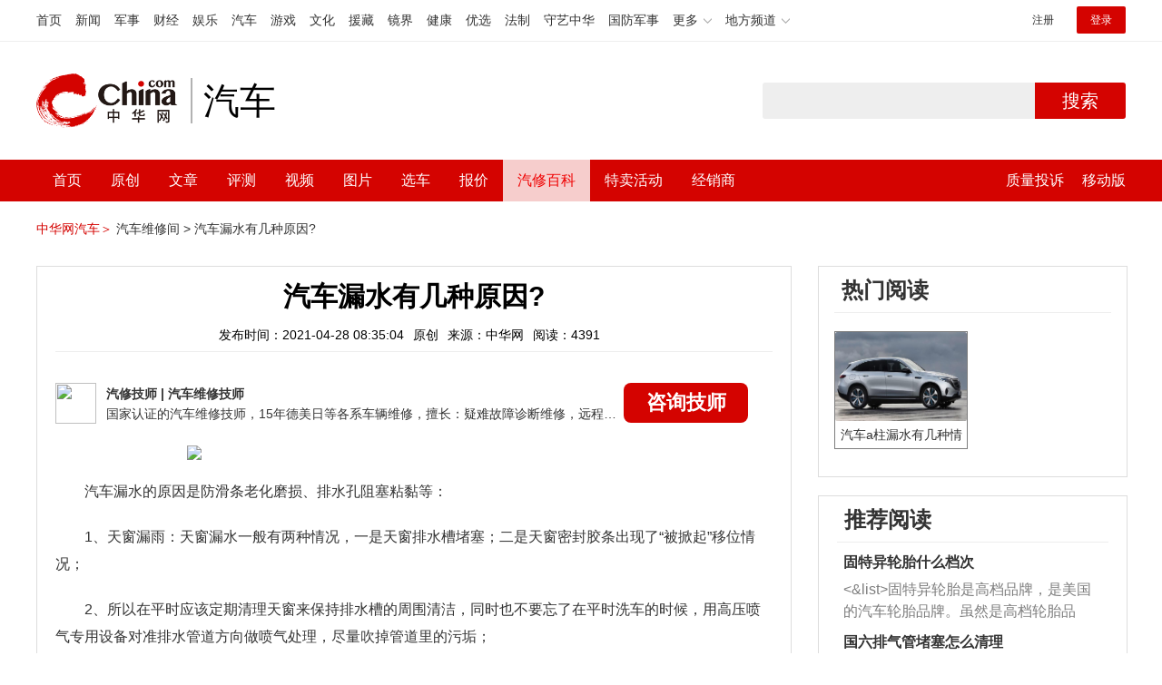

--- FILE ---
content_type: text/html; charset=UTF-8
request_url: https://auto.china.com/mip/330037.html
body_size: 19099
content:
<!DOCTYPE html>
<html>
<head>
<meta charset="utf-8">
<!--神马-->
<meta name="shenma-site-verification" content="4a1f818bb25776dc7714c5dea7de4970_1596534012">
<meta http-equiv="X-UA-Compatible" content="IE=edge,chrome=1">
<title>汽车漏水有几种原因?_中华网汽车</title>
<meta name="keywords" content="汽车漏水有几种原因">
<meta name="description" content="汽车漏水的原因是防滑条老化磨损、排水孔阻塞粘黏等：1、天窗漏雨：天窗漏水一般有两种情况，一是天窗排水槽堵塞；二是天窗密封胶条出现了“被掀起”移位情况；2、所以在平时应该定期清理天窗来保持排水槽的周围清洁，同时也不要忘了在平时洗车的时候，用高压喷气专用设备对准排水管道方向做喷气处理，尽量吹掉管道里的污垢；3、如果车子的天窗密封胶条发生了“被掀起”的移位情况，这说明胶条和车顶之间的摩擦力过大，需在保持">
<meta name="shenma-site-verification" content="edfe58a2296329502e37fad18ffecd0c_1552905331">
<meta name="360-site-verification" content="1136d42ff1861e4942955b81ecd5e7ab" />
<meta name="sogou_site_verification" content="DIZUs89J0u"/>
<!--<base href="https://auto.china.com/" />
<meta http-equiv="Content-Security-Policy" content="upgrade-insecure-requests" />-->
<meta name="applicable-device" content="pc">
<meta name="mobile-agent" content="format=html5;url=https://3g.china.com/auto/mip/330037.html">
<link rel="alternate" media="only screen and(max-width: 640px)"  href="https://3g.china.com/auto/mip/330037.html">
<link href="/Public/home/css/style.css?v=202640424" rel="stylesheet">
<script src="/Public/home/js/pc_redirect.js?v=1"></script><meta name="author" content="ck" />
    <style>
        .article_nav{top:38px}
        .auto-header_top .auto_search-btn{border-top-right-radius: 10px;border-bottom-right-radius: 10px;}
        .auto-header_top input{background-color: #fff;border: 1px solid #cccccc;border-top-left-radius: 10px;border-bottom-left-radius: 10px;}
        .auto-header_top .auto-top-search{margin-left: -224px;}
    </style>
</head>

<body>
<!-- 页头 -->
<link href="//www.china.com/zh_cn/plugin/all/topheader/top_header_style_2021.css" rel="stylesheet">
<div class="top_header_bg">
	<div class="top_header">
		<ul class="top_header_channel">
			<li><a href="//www.china.com/" target="_blank">首页</a></li>
			<li><a href="//news.china.com/" target="_blank">新闻</a></li>
			<li><a href="//military.china.com" target="_blank">军事</a></li>
			<li><a href="//finance.china.com/" target="_blank">财经</a></li>
			<li><a href="//ent.china.com/" target="_blank">娱乐</a></li>
			<li><a href="//auto.china.com/" target="_blank">汽车</a></li>
			<li><a href="//game.china.com/" target="_blank">游戏</a></li>
			<li><a href="//culture.china.com/" target="_blank">文化</a></li>
			<li><a href="//yuanzang.china.com" target="_blank">援藏</a></li>
			<li><a href="//jingjie.china.com/" target="_blank">镜界</a></li>
			<li><a href="//health.china.com/" target="_blank">健康</a></li>
			<li><a href="//youxuan.china.com/" target="_blank">优选</a></li>
			<li><a href="//law.china.com/" target="_blank">法制</a></li>
			<li><a href="//shouyi.china.com/" target="_blank">守艺中华</a></li>
			<li><a href="//guofang.china.com/" target="_blank">国防军事</a></li>
			<li class="top_header_sub">更多<div class="sub"><a href="//fo.china.com/" target="_blank">佛学</a><a href="//jiu.china.com/" target="_blank">酒业</a><a href="//history.china.com" target="_blank">文史</a><a href="//gushici.china.com/" target="_blank">古诗词</a><a href="//art.china.com/renwu/" target="_blank">人物</a><a href="//jiemeng.china.com/" target="_blank">解梦</a><a href="//life.china.com/" target="_blank">生活</a></div></li>
			<li class="top_header_sub">地方频道<div class="sub"><a href="//hubei.china.com/" target="_blank">湖北</a><a href="//sd.china.com/" target="_blank">山东</a><a href="//sx.china.com/" target="_blank">山西</a><a href="//shaanxi.china.com/" target="_blank">陕西</a><a href="//yunnan.china.com/" target="_blank">云南</a></div></li>
		</ul>
		<script>(function(){var hover=function(elem,overCallback,outCallback){var isHover=false;var preOvTime=new Date().getTime();function over(e){var curOvTime=new Date().getTime();isHover=true;if(curOvTime-preOvTime>10){overCallback(e,elem)}preOvTime=curOvTime};function out(e){var curOvTime=new Date().getTime();preOvTime=curOvTime;isHover=false;setTimeout(function(){if(!isHover){outCallback(e,elem)}},10)};elem.addEventListener('mouseover',over,false);elem.addEventListener('mouseout',out,false)};var _elem=document.querySelectorAll('.top_header_sub');for(var i=0,j=_elem.length;i<j;i++){hover(_elem[i],function(e,elem){elem.className='top_header_sub over'},function(e,elem){elem.className='top_header_sub'})}})();</script>
		<ul class="top_header_nav">
			<li><span id="headNavLogin" class="headNavLogin"><a id="headNav_reg" href="//passport.china.com/reg/mobile" target="_blank" class="reg">注册</a><a id="headNav_login" href="//passport.china.com/" target="_blank" class="login">登录</a></span></li>
		</ul>
		<script src="//dvsend.china.com/china_login/js/china_api_login.js"></script>
		<script>china_api_login({id:'headNavLogin',initHTML:'<a id="headNav_reg" href="//passport.china.com/reg/mobile" target="_blank" class="reg">注册</a><a id="headNav_login" href="//passport.china.com/" target="_blank" class="login">登录</a>',logonHTML:'<em class="headNavLogout"><span title="[F7:nickname /]"><a href="//passport.china.com/">[F7:nickname /]</a></span>[F7:out /]</em>'});</script>
	</div>
</div>
<!--<div class="auto-header_top">-->
	<!--<div class="auto-logo"><a href="/">汽车</a></div>-->
	<!--<div class="auto-top-search">-->
		<!--<form action="/search/index" method="get" id="sform" target="_blank" >-->
			<!--<input type="text" class="search-text" id="q" name="q" value="" autocomplete="off">-->
			<!--<a class="auto_search-btn" href="javascript:void(0);" onclick="document.getElementById('sform').submit();return false;">搜索</a>-->
		<!--</form>-->
	<!--</div>-->
	<!--&lt;!&ndash;<div class="auto_login">-->
    	<!--<iframe-->
    <!--width="300px;"-->
    <!--height="50px;"-->
    <!--src="/login_ifram.php?1752794421"></iframe>-->
    <!--</div>&ndash;&gt;-->

<!--</div>-->
<div class="top_header_info">
	<div class="top_header_logo"><a href="//www.china.com" target="_blank">中华网 china.com</a></div>
	<div class="top_header_logo_channel">汽车</div>
	<div class="top_header_right">
		<div class="auto-top-search">
			<form action="/search/index" method="get" id="sform" target="_blank" >
				<input type="text" class="search-text" id="q" name="q" value="" autocomplete="off">
				<a class="auto_search-btn" href="javascript:void(0);" onclick="document.getElementById('sform').submit();return false;">搜索</a>
			</form>
		</div>
	</div>
</div>
<div class="auto-header auto-header_new">
	<div class="container">
		<div class="auto-nav" style="width: 970px">
			<ul class="clearfix">
		    <li  style="padding-left: 18px;"><a href="/" target="_blank">首页</a></li>
            <li ><a href="/original"  target="_blank">原创</a></li>
                             <li class="article_navBox ">
               <a href="javascript:void(0)">文章</a><i class="iconfont at-arrowdown"></i>
		    	<div class="article_nav">
		    		<a href="/all">全部文章</a>
		    		<a href="/ev">新能源汽车</a>
		    		<a href="/new">新车资讯</a>
		    		<a href="/guide">新车导购</a>
		    		<a href="/trade">行业追踪</a>
		    		<a href="/tech">汽车科技</a>
		    		<a href="/sale">热门行情</a>
					<a href="/merchant">经销商文章</a>
		    	</div>
		    </li>
            <li><a href="/testing" target="_blank">评测</a></li>

		    <li class="article_navBox "><a href="javascript:void(0)">视频</a><i class="iconfont at-arrowdown"></i>
		    	<div class="article_nav">
                    <a href="/video">全部视频</a>
                    <a href="/live">中华网直播</a>
					<a href="/column-0-0-4-1.html">陈老师探4S店</a>
		    		<a href="/column-0-0-3-1.html">华语车谈录</a>
		    		<a href="/column-0-0-2-1.html">别闹测车呢</a>
		    		<a href="/column-0-0-1-1.html">中华网拜访</a>
                    <a href="/qx/">汽车维修间</a>
		    	</div>
		    </li>
		    <li ><a href="/pic" target="_blank">图片</a></li>
		    <li ><a href="/car" target="_blank">选车</a></li>
		    <!--<li ><a href="/contrast" target="_blank">车型对比</a></li>-->
		    <li ><a href="/prices" target="_blank">报价</a></li>

            <li class="article_navBox  active "><a href="javascript:void(0)">汽修百科</a><i class="iconfont at-arrowdown"></i>
		    	<div class="article_nav">

                                <a href="/qx/">汽修百科</a>
								<a href="/mip/">汽车维修间</a>
								<a href="/wb/">维保数据</a>
								<a href="/fault/">故障码解析</a>

		    	</div>
		    </li>

            <li><a href="https://4s.china.com/pc" target="_blank">特卖活动</a></li>
		    <li ><a href="/distributor" target="_blank">经销商</a></li>
		     <li class="auto_mBox article_navBox">
                 <div style="padding-right:20px;"><a href="/quality" target="_blank">质量投诉</a></div>
				 <div class="auto_m">
					 <a href="javascript:void(0)">移动版</a><i class="iconfont at-arrowdown"></i>
					 <div class="article_nav">
					    <a href="http://3g.china.com/auto">触屏版</a>
					    <a href="/mobile">中华网汽车APP</a>
					 </div>
				</div>
			</li>
			</ul>
		</div>
	</div>
</div>
 <script src="/Public/home/js/jquery-1.11.0.min.js"></script>
<script>

    $('.active').css('background-color','rgba(255,255,255,0.8)')
    $('.active').find('a').css('color','#ef0000')
    $('.article_nav').find('a').css('color','#666')
    $('.article_nav').find('a').mouseover(function(){
         $('.article_nav').find('a').css('color','#666');
         $('.article_nav').find('a').css('background','#fff')

    	$(this).css('color','#fff');
        $(this).css('background','#2E0909')

    })
</script>

<link rel="stylesheet" href="/Public/home/css/n_mip_style.css?202608207">
<style>
    .artcleCon img{width: 500px;}
.detail-not-img{position: relative;}
.detail-not-img-text{ position:absolute;left:32%; top:30%; width:260px;height: 100px;line-height: 80px;; overflow: hidden;word-break:break-all; text-align:center;padding: 0px!important; text-indent: 0em !important;}
.detail-not-img-text-line{line-height: 1.5;display: inline-block; vertical-align: middle;}
 .more-detail-not-img{position: relative;}
.more-detail-not-img-text{ position:absolute;left:21%; top:26%; width:100px;height: 40px;line-height: 50px;; overflow: hidden;word-break:break-all; text-align:center;}
.more-detail-not-img-text-line{line-height: 1.5;display: inline-block; vertical-align: middle;}
</style>
		<div class="container" style="padding:20px 0 30px;">
			<a href="/" style="color:#d40300;">中华网汽车＞</a>
			<a href="/mip">汽车维修间 ></a>
			<a href="">汽车漏水有几种原因?</a>
		</div>
		<div class="container">
			<div class="all-left">

				<div class="wenda-content-box">
					<div class="wenda-content-top">
						<h1 class="wenda-info-title">汽车漏水有几种原因?</h1>
						<div class="wenda-info-source">
							<span class="wenda-time">发布时间：2021-04-28 08:35:04</span>
							<span class="wenda-yuanchuang">原创</span>
							<span class="wenda-source">来源：中华网</span>
							<span class="wenda-read">阅读：4391</span>
						</div>
					</div>
					<div class="articleBox">
						<!--<div class="txt-title">
							<h4>问答简介</h4>
						</div>-->
						<div class="wenda-artisan clearfix">
							<div class="wenda-artisan-img"><img src="http://auto-pic.china.com/202102/25/60375c49856c9.jpg"></div>
							<div class="wenda-master-box">
								<div class="wenda-master"><span class="wenda-name"> 汽修技师</span> | <span class="wenda-skilltitle">汽车维修技师</span></div>
								<div class="wenda-master-address">国家认证的汽车维修技师，15年德美日等各系车辆维修，擅长：疑难故障诊断维修，远程维修技术指导</div>
							</div>
							<a class="zixun-btn" id="zixunBtn" rel="nofollow">咨询技师</a>
						</div>
						<div class="artcleCon">

                                                               <p><img src="http://auto-pic.china.com/mips/20210938/76897300.jpg"></p>
						   	<p>汽车漏水的原因是防滑条老化磨损、排水孔阻塞粘黏等：<p>1、天窗漏雨：天窗漏水一般有两种情况，一是天窗排水槽堵塞；二是天窗密封胶条出现了“被掀起”移位情况；<p>2、所以在平时应该定期清理天窗来保持排水槽的周围清洁，同时也不要忘了在平时洗车的时候，用高压喷气专用设备对准排水管道方向做喷气处理，尽量吹掉管道里的污垢；<p>3、如果车子的天窗密封胶条发生了“被掀起”的移位情况，这说明胶条和车顶之间的摩擦力过大，需在保持密封条的密封性基础上降低胶条与车顶的多余摩擦力；<p>4、大部分的天窗系统都会设置排水装置，所以，要注意在每年雨季来临或者结束后对排水装置是否能通畅排水，排水的导管连接处是否出现了老化开裂的现象。						</div>
						<!--广告轮播-->
						<div class="auto-banner container" id="js-auto-banner">
							<div id="banner-slide" class="banner-slide">
								<div class="banner-slide_con">
									<ul>
										<li>
													<a href="/guide/29943.html" target="_blank"><img src="http://auto-pic.china.com/2023/03/30/642503accf9cb.jpg" style="width: 100%;"></a>
												</li><li>
													<a href="/guide/30351.html" target="_blank"><img src="http://auto-pic.china.com/2023/03/30/6425038851e0a.jpg" style="width: 100%;"></a>
												</li><li>
													<a href="/guide/31048.html" target="_blank"><img src="http://auto-pic.china.com/2023/06/05/647d94aebbe33.jpg" style="width: 100%;"></a>
												</li>									</ul>
								</div>
<!--								<a class="focus-slide_nav iconfont at-slideleft prev" href="javascript:void(0)"></a>-->
<!--        						<a class="focus-slide_nav iconfont at-slideright next" href="javascript:void(0)"></a>-->
<!--        						<div class="banner-slide_indicators">-->
<!--									<i></i>-->
<!--									<i></i>-->
<!--                            	</div>-->
							</div>
						</div>
						<div class="arti-detail-bottom">
							<div class="arti-tip">本文内容为中华网·汽车（ <a href="https://auto.china.com/">auto.china.com</a> ）编辑或翻译，转载请务必注明来源。</div>
							<div class="arti-btmshare">
								<div class="widget-share bdsharebuttonbox bdshare-button-style0-16" data-bd-bind="1594783737629">
									<strong>分享：</strong>
									<span class="shareWx"><a href="javascript:;" data-cmd="weixin"><i class="iconfont at-weixin"></i>微信</a></span>
									<span class="shareWb"><a href="javascript:;" data-cmd="tsina"><i class="iconfont at-weibo"></i>微博</a></span>
								</div>
							</div>
						</div>
					</div>
				</div>
				<div class="wenda-popupBox" id="wendaPopupBox">
					 <div class="test"></div>
					<div class="wenda-popupCon">
                        <img class="wenda-popupCon-top" src="/Public/home/img/popup1.png" />
                        <!--<div class="wenda-popupCon-code">
                            <div class="wenda-popupCon-code-wz">
                                <p>关注公众号</p>
                                <p>汽车知识早知道</p>
                            </div>
                            <img src="/Public/home/img/hwcl_footer.jpg" />
                        </div>-->
                        <div style="margin-bottom:50px"></div>
						<div class="autoBrand">
							<label>您的姓名</label>
							<input class="autoBrandVal" placeholder="如:张三" maxlength="10" value="" name="name" />
							<span>*</span>
						</div>
						<div class="contact">
							<label>联系方式</label>
							<input class="contactVal" placeholder="请输入您的联系方式" name="tel" value="" maxlength="11" onkeyup="this.value=this.value.replace(/\D/g,'')" />
							<span>*</span>
						</div>
                        <div class="contact-wt">
                            <div class="contact-wt-title"><label>问题描述</label></div>
                            <div class="contact-wt-content"><textarea name="content" id="content" maxlength="245"  placeholder="问题描述"></textarea></div>
						</div>
						<div class="popupBtn">
							<div class="popupSub wenda-btn" id="popupSub">确定</div>
							<div class="popupCancel wenda-btn" id="popupCancel">取消</div>
						</div>
					</div>

				</div>
				<div class="wenda-relatedList mt20">
					<div class="txt-title">
						<h4>相关阅读</h4>
					</div>

					<div class="mod-bd relatedList" id="more">
						<!--相关阅读内容-->
                         <div class="item">
                                        <div class="item-img">
                                            <a href="/mip/1082740.html" title="汽车压缩机漏氟有几种原因" target="_blank">
                                                                                                                <img src="http://auto-pic.china.com//mips/20230729/47841000.jpg" alt="汽车压缩机漏氟有几种原因">                                            </a>
                                        </div>
                                        <div class="item-con">
                                            <h3 class="item-tit"><a href="/mip/1082740.html" title="汽车压缩机漏氟有几种原因" target="_blank">汽车压缩机漏氟有几种原因</a></h3>
                                            <div class="item-des">汽车空调漏氟的原因有：1、管路密封、冷凝器、蒸发箱被腐蚀，导致汽车空调漏氟；解决方法：建议车主去4S店或修理厂进行维修，车主个人无法解决此问题或容易使汽车产生新的问题，造成不必要的损失；2、冷凝器或压缩机有泄露，可能原因是空调的安装，空调安装不当所导致。空调在安装的过程中，操作不当使得冷凝器的破损；解决方法：建议车主及时到4S店或者汽车修理站进行冷凝器或压缩机的检测或修理，若冷凝器或压缩机损坏较严重，应及时更换新的；3、连接处橡胶密封不严，导致汽车空调漏氟；解决方法：车主应及时检查更换连接处橡胶，若车主个人无法完成检查更换，可到4S店或者汽车修理站进行检测更换；4、压缩机温度过高，熔化了与压缩机连接处管路的密封。汽车空调在经过一个夏天长时间高负荷运转之后，其内部冷冻润滑油就会变质，同机油性质一样。那么在春、秋、冬不运行制冷时，变质冷冻油就随机附着在空调内部各个地方，特别是冷凝器，蒸发箱。慢慢腐蚀空调系统。自然而然就会漏氟；解决方法：检查压缩机连接处管路的密封是否存在泄露的情况，如有发现建议车主去4S店或修理厂进行维修，车主个人无法解决此问题或容易使汽车产生新的问题，造成不必要的损失。</div>
                                            <div class="item-foot">
                                                <span class="time">发布时间：2023-07-17 16:18:55</span>
                                                <span class="read">阅读：1082</span>
                                            </div>
                                        </div>
                                    </div><div class="item">
                                        <div class="item-img">
                                            <a href="/mip/1082710.html" title="汽车口哨声原因有几种" target="_blank">
                                                                                                                <img src="http://auto-pic.china.com//mips/20230729/45387900.jpg" alt="汽车口哨声原因有几种">                                            </a>
                                        </div>
                                        <div class="item-con">
                                            <h3 class="item-tit"><a href="/mip/1082710.html" title="汽车口哨声原因有几种" target="_blank">汽车口哨声原因有几种</a></h3>
                                            <div class="item-des">汽车口哨声原因有以下几种：1、进气管漏气。如果进气系统有漏气，高速气流会从裂纹直接吹出，不仅会引起鸣笛，还会影响车辆动力的减弱；解决方法：进气系统漏气需要检查一下进气系统是否出现漏气和管路老化破损，及时更换管路就可以；2、气门间隙太大。气门是车辆的加速器，气门的开闭程度影响车辆的动力输出。阀门频繁启闭会严重磨损；解决方法：建议车主去4S店或修理厂进行气门的检测或维修，车主个人无法解决此问题或容易使汽车产生新的问题，造成不必要的损失；3、皮带间隙太大。目前大部分汽车基本都使用橡胶带。但是橡胶带用久了就会变旧变松。当皮带被拉伸并启动时，会有一个明显的哨声；解决方法：建议车主及时更换新的皮带；4、发动机废气阀损坏。这种情况一般用手钳捏住废气阀管路，或者是拔掉机油尺这个口哨声就会消失；解决方法：这个会导致仪表盘显示发动机故障灯亮的，但是这种情况是不会影响继续使用的，只要更换了新的废气阀，然后清除故障灯后，就可以恢复正常了；5、进气支管真空管路。或者是单向阀漏气。这种故障的判断，用电脑读取一下发动机系统的进气流量数据，就可以确定；解决方法：建议检查一下进气系统相关的真空管路以及单向阀和碳罐电磁阀，如果有问题，需要对应更换；6、发动机内部废气过多。这种情况一般都是活塞环老化窜气导致的；解决方法：建议车主更换活塞环和缸套，活塞与缸套之间的密封不严就会产生废气；7、压缩机故障。按下雪花键，口哨声就没了，则可以试着把制冷剂放掉，然后再试试看是否还有口哨声，如果没有了，那么基本可以确定是压缩机的问题；解决方法：建议车主去4S店或修理厂进行维修，车主个人无法解决此问题或容易使汽车产生新的问题，造成不必要的损失；8、车门或者天窗不密封。比如密封条老化或损坏造成漏风；解决方法：车主应及时检查更换密封条，若车主个人无法完成检查更换，可到4S店或者汽车修理站进行检测更换；9、中网边缘风挡玻璃和前杠风道的风噪。比如自己有改装中网，如果安装不当，可能边缝漏风，这样就容易产生口哨声；解决方法：建议车主及时到4S店或者汽车修理站进行中网的检测或修理，若中网损坏较严重，应及时更换新的；10、差速器连接半轴处的防尘护套松动导致产生铁片摩擦的声音；解决方法：建议车主去4S店或修理厂进行差速器的检测或维修，车主个人无法解决此问题或容易使汽车产生新的问题，造成不必要的损失。</div>
                                            <div class="item-foot">
                                                <span class="time">发布时间：2023-07-17 16:18:55</span>
                                                <span class="read">阅读：1083</span>
                                            </div>
                                        </div>
                                    </div><div class="item">
                                        <div class="item-img">
                                            <a href="/mip/747787.html" title="车底漏水有几种原因？" target="_blank">
                                                                                                                <img src="http://auto-pic.china.com//mips/20230729/37525600.jpg" alt="车底漏水有几种原因？">                                            </a>
                                        </div>
                                        <div class="item-con">
                                            <h3 class="item-tit"><a href="/mip/747787.html" title="车底漏水有几种原因？" target="_blank">车底漏水有几种原因？</a></h3>
                                            <div class="item-des">有可能是冷却系统的某些管路有了老化破损现象，有可能是水箱有了破损现象，还有可能是打开了空调。具体介绍如下：1、打开了空调：假如是打开了空调影响到车底漏水，那是正常现象。2、散热水箱漏水：假如是冷却系统管路或散热水箱漏水，那提倡车友们立刻修复。3、水冷发动机：大部分汽车基本都在使用水冷发动机，这种发动机依靠防冻液在发动机内不断循环带走热量。4、防冻液在发动机内有两条循环路径：一条是大循环，另一条是小循环。</div>
                                            <div class="item-foot">
                                                <span class="time">发布时间：2023-07-17 16:18:55</span>
                                                <span class="read">阅读：7477</span>
                                            </div>
                                        </div>
                                    </div><div class="item">
                                        <div class="item-img">
                                            <a href="/mip/690550.html" title="汽车压缩机漏氟有几种原因？" target="_blank">
                                                                                                                <img src="http://auto-pic.china.com//mips/20230729/46151100.jpg" alt="汽车压缩机漏氟有几种原因？">                                            </a>
                                        </div>
                                        <div class="item-con">
                                            <h3 class="item-tit"><a href="/mip/690550.html" title="汽车压缩机漏氟有几种原因？" target="_blank">汽车压缩机漏氟有几种原因？</a></h3>
                                            <div class="item-des">以下是汽车压缩机漏氟的原因介绍：1、管路密封：冷凝器或蒸发箱被腐蚀；压缩机温度过高，熔化与压缩机连接处的管路密封。2、检查方法：在添加制冷剂的同时添加荧光剂，车辆开一个礼拜之后使用专用的荧光灯检查一下空调系统，如果有泄漏点会发亮，说明这个部件损坏。如果汽车空调压缩机正常工作而且也制冷，温度达到时压缩机正常停机和启动，这是轻微缺氟的现象；如果汽车空调吹的是热风，而且压缩机工作不停机，就是汽车空调缺氟比较严重。</div>
                                            <div class="item-foot">
                                                <span class="time">发布时间：2023-07-17 16:18:55</span>
                                                <span class="read">阅读：6906</span>
                                            </div>
                                        </div>
                                    </div><div class="item">
                                        <div class="item-img">
                                            <a href="/mip/415931.html" title="汽车a柱漏水有几种情况" target="_blank">
                                                                                                                <img src="http://auto-pic.china.com//mips/20220152/95568800.jpg" alt="汽车a柱漏水有几种情况">                                            </a>
                                        </div>
                                        <div class="item-con">
                                            <h3 class="item-tit"><a href="/mip/415931.html" title="汽车a柱漏水有几种情况" target="_blank">汽车a柱漏水有几种情况</a></h3>
                                            <div class="item-des">天窗漏水、前风挡玻璃漏水、行李架固定三种情况，a柱在漏水的时候，是比较难发现的，所以要特别的注意，a柱漏水往往伴随着异响，在行驶的时候需要多关注，不然是很难发现漏水的问题。A柱是左前方和右前方连接车顶和前舱的连接柱。一般轿车车身有三类立柱，从前往后依次为前柱(A柱)、中柱(B柱)、后柱(C柱)。对于轿车而言，立柱除了支撑作用，也起到门框的作用。A柱的设计特性：舒适性，司机们都会有一种感受，即驾驶者视线的角度总会受到或多或少的遮挡。宽阔的感受其实说明的是一个舒适性问题，但在汽车设计者看来这是一个矛盾。一般情况下，驾驶者通过A柱处的视线，双目重叠角为5-6度，如果按照驾驶者的舒适角度出发，这个重叠角越小越好，A柱越薄越好，但在设计者眼里就得需要一个平衡问题，很显然必须保证A柱的高刚度，以减小安全的风险，所以从这个角度说，A柱不是越小越好。安全性，视野好的车辆并非就说明刚度不够。视野好的关键其实在于前风挡玻璃。轿车挡风玻璃采用的都是曲面玻璃，从空气动力学的角度出发，迎面气流流过曲面玻璃能减少涡流和紊流，从而减少空气阻力。另外，曲面玻璃具有较高的强度，可以采用较薄的玻璃，对轿车减重有一定的意义。同是曲面玻璃，有些车风挡玻璃拥有较大的面积，视野开阔正是来自于风挡的面积。同时风挡玻璃具有夹层结构，由三种不同厚度的材料组成，改善了机械强度和隔音性能。</div>
                                            <div class="item-foot">
                                                <span class="time">发布时间：2021-11-10 16:43:05</span>
                                                <span class="read">阅读：4181</span>
                                            </div>
                                        </div>
                                    </div><div class="item">
                                        <div class="item-img">
                                            <a href="/mip/414878.html" title="汽车口哨声原因有几种" target="_blank">
                                                                                                                <img src="http://auto-pic.china.com//mips/20211252/60506100.jpg" alt="汽车口哨声原因有几种">                                            </a>
                                        </div>
                                        <div class="item-con">
                                            <h3 class="item-tit"><a href="/mip/414878.html" title="汽车口哨声原因有几种" target="_blank">汽车口哨声原因有几种</a></h3>
                                            <div class="item-des">一种可能是发动机进气系统产生的进气噪音。另外一种可能是由于发动机外部皮带或者皮带轮出现异常磨损而导致的异常噪音。而具体的原因则必须要根据实际情况进行现场试车听声检查判断。发动机还有一些其他的声音，如发动机有咝咝的声音，可能是发动机过热，需要检查冷却系统。排气系统堵塞，真空管泄漏，或者断裂也会有此现象。当加速的时候，发动机出现呼呼的声音，或者当减速的时候也会出现，跟随转速改变，声音大小改变，可能是助力转向油缺少，可能是发电机轴承坏损。</div>
                                            <div class="item-foot">
                                                <span class="time">发布时间：2021-11-10 16:43:05</span>
                                                <span class="read">阅读：4515</span>
                                            </div>
                                        </div>
                                    </div><div class="item">
                                        <div class="item-img">
                                            <a href="/mip/414375.html" title="车底漏水有几种原因" target="_blank">
                                                                                                                <img src="http://auto-pic.china.com//mips/20211252/91497400.jpg" alt="车底漏水有几种原因">                                            </a>
                                        </div>
                                        <div class="item-con">
                                            <h3 class="item-tit"><a href="/mip/414375.html" title="车底漏水有几种原因" target="_blank">车底漏水有几种原因</a></h3>
                                            <div class="item-des">车底漏水的主要原因有三个：1、车辆在使用空调系统的过程当中，空调产生的冷凝水滴落；2、水箱冷却系统存在故障，从而导致车底出现漏水的现象；3、车辆加注的玻璃水出现滴落的现象。其实，车辆的底部出现漏水的现象是很正常的，但是若发现水滴渗流的总量太多，此时车主需要提高警惕。若需要对漏水的现象进行检查，则首先需要检查车辆水箱内部的冷却液容量是否充足；其次，检查冷却系统的管路是否存在松动或者是破损的现象；最后检查玻璃水储水罐以及连接的管道、接头处要有没有出现老化或者是破损的现象。若渗漏十分严重，则建议及时前往专业的汽车修理厂进行处理。</div>
                                            <div class="item-foot">
                                                <span class="time">发布时间：2021-11-10 16:43:05</span>
                                                <span class="read">阅读：4178</span>
                                            </div>
                                        </div>
                                    </div><div class="item">
                                        <div class="item-img">
                                            <a href="/mip/305221.html" title="汽车显示屏不亮有几种原因?" target="_blank">
                                                                                                                <img src="http://auto-pic.china.com/mips/20210938/66488500.jpg" alt="汽车显示屏不亮有几种原因?">                                            </a>
                                        </div>
                                        <div class="item-con">
                                            <h3 class="item-tit"><a href="/mip/305221.html" title="汽车显示屏不亮有几种原因?" target="_blank">汽车显示屏不亮有几种原因?</a></h3>
                                            <div class="item-des">汽车显示屏不亮有以下几种原因：1、如果是DVD运行过程中出现了卡顿现象，然后车载显示屏不亮且触摸没反应，则重新启动车载屏幕的电源；2、第三方软件不匹配系统，查看近期有没有下载过新的软件，死机可能就是程序的不稳定以及内存不足等引起的，此时就需要删除一些内存并且卸载相关软件；3、看是否是屏幕坏了，还是排线出问题，或者IC和主板引起的死机，这个是最常见的现象。如果是硬件问题，只能够开到4S去维护或者去维修店检修；4、查看一下是否是软件版本没有及时更新，或者该版本陈旧所导致的显示屏失灵，若是则去升级软件版本即可；5、最后，若是尝试了许多方法依然不可行，只有去做汽车检测，更换新的显示屏就可以了。</div>
                                            <div class="item-foot">
                                                <span class="time">发布时间：2021-04-28 04:20:03</span>
                                                <span class="read">阅读：3511</span>
                                            </div>
                                        </div>
                                    </div><div class="item">
                                        <div class="item-img">
                                            <a href="/mip/246430.html" title="汽车刹车软有几种原因?" target="_blank">
                                                                                                                <img src="http://auto-pic.china.com/mips/20210938/82562000.jpg" alt="汽车刹车软有几种原因?">                                            </a>
                                        </div>
                                        <div class="item-con">
                                            <h3 class="item-tit"><a href="/mip/246430.html" title="汽车刹车软有几种原因?" target="_blank">汽车刹车软有几种原因?</a></h3>
                                            <div class="item-des">汽车刹车软有以下三种原因：1、系统内有空气，自由间隙过大，制动液品质不良，沸点低，刹车时产生气泡；2、总泵、分泵密封不良，卸压，制动液与原来的制动液不是同一品牌、同一型号的，二者发生了化学反应；3、产生了腐蚀性物质，腐蚀了制动总泵和分泵处的胶圈，导致总泵或分泵密封不良，产生卸压，建议您去4S店进行现场检查及排除。</div>
                                            <div class="item-foot">
                                                <span class="time">发布时间：2021-04-27 18:17:04</span>
                                                <span class="read">阅读：2538</span>
                                            </div>
                                        </div>
                                    </div><div class="item">
                                        <div class="item-img">
                                            <a href="/mip/229198.html" title="汽车后桥异响有几种原因?" target="_blank">
                                                                                                                <img src="http://auto-pic.china.com/mips/20210938/75726300.jpg" alt="汽车后桥异响有几种原因?">                                            </a>
                                        </div>
                                        <div class="item-con">
                                            <h3 class="item-tit"><a href="/mip/229198.html" title="汽车后桥异响有几种原因?" target="_blank">汽车后桥异响有几种原因?</a></h3>
                                            <div class="item-des">汽车后桥异响原因如下：1、齿轮油量不足或粘度下降；2、支承轴承松紧度调整不当；3、主减速器齿轮合间隙调整不当；4、齿轮磨损过大或损坏；5、差速器行星齿轮，半轴齿轮或半轴花键磨损过大或损坏。</div>
                                            <div class="item-foot">
                                                <span class="time">发布时间：2021-04-27 14:52:03</span>
                                                <span class="read">阅读：2408</span>
                                            </div>
                                        </div>
                                    </div><div class="item">
                                        <div class="item-img">
                                            <a href="/mip/201883.html" title="汽车漏防冻液有几种原因?" target="_blank">
                                                                                                                <img src="http://auto-pic.china.com/mips/20210938/07117400.jpg" alt="汽车漏防冻液有几种原因?">                                            </a>
                                        </div>
                                        <div class="item-con">
                                            <h3 class="item-tit"><a href="/mip/201883.html" title="汽车漏防冻液有几种原因?" target="_blank">汽车漏防冻液有几种原因?</a></h3>
                                            <div class="item-des">汽车冷冻液减少的原因：1、冷却液储箱在正常情况下液面高度应当保持基本不变。车子开了几年，就应版该包括检查漏液的问题。检查的方法其实很简单。首先看看停车位地上和水箱对应的位置有没有防冻液的水迹。其次从车的前面下部往上看。如果水箱下部或管道有水迹，就是漏了，需要检修；2、风扇声音特别大也与水箱温度有关。当水箱温度超过一定温度时，风扇就会开始工作。如果水箱温度不高，风扇就不必工作声音就低；3、如果你能够有把握地排除漏水，那么就是4S店用的防冻液过分稀释，含量不足。应当提高防冻液浓度。最好的比例是一半防冻液一半水，这样可以很长时间（一两年甚至更长）不用添加防冻液。4S店如果只用10%或20%防冻液显然有些不够。他们的这样做权的目的也许是能够多赚取一些维护费。</div>
                                            <div class="item-foot">
                                                <span class="time">发布时间：2021-04-26 22:51:04</span>
                                                <span class="read">阅读：2294</span>
                                            </div>
                                        </div>
                                    </div><div class="item">
                                        <div class="item-img">
                                            <a href="/mip/200328.html" title="汽车刹车硬有几种原因是什么?" target="_blank">
                                                                                                                <img src="http://auto-pic.china.com/mips/20210938/26121300.jpg" alt="汽车刹车硬有几种原因是什么?">                                            </a>
                                        </div>
                                        <div class="item-con">
                                            <h3 class="item-tit"><a href="/mip/200328.html" title="汽车刹车硬有几种原因是什么?" target="_blank">汽车刹车硬有几种原因是什么?</a></h3>
                                            <div class="item-des">刹车很硬的原因主要有两种情况：1、第一情况，真空助力泵漏气或出现故障，要知道我们踩下刹车踏板的力就是经过刹车助力泵俩增大的，如果它发生故障，刹车就会变得困难，也就是之前靠的是刹车助力泵的真空力，现在只能靠自己的脚力，差别很容易就能感觉得到；2、第二种情况，熄火后又踩了刹车，这个也是跟刹车助力泵有关；3、刹车助力泵只有在发动机工作时才会源源不断产生真空，而发动机不工作时只能靠先前存留的一点真空助力，一般踩几下就没有了，但这种重现启动后就会恢复，并非故障。</div>
                                            <div class="item-foot">
                                                <span class="time">发布时间：2021-04-26 22:20:03</span>
                                                <span class="read">阅读：2076</span>
                                            </div>
                                        </div>
                                    </div><div class="item">
                                        <div class="item-img">
                                            <a href="/mip/198640.html" title="汽车烧机油有几种原因?" target="_blank">
                                                                                                                <img src="http://auto-pic.china.com/mips/20210938/66127400.jpg" alt="汽车烧机油有几种原因?">                                            </a>
                                        </div>
                                        <div class="item-con">
                                            <h3 class="item-tit"><a href="/mip/198640.html" title="汽车烧机油有几种原因?" target="_blank">汽车烧机油有几种原因?</a></h3>
                                            <div class="item-des">汽车烧机油的原因就是：1、首先，我们从德系车的发动机结构说起，大多数发动机气缸壁都是采用网纹结构的设计，换句话来说，就是活塞与气缸壁之间的间隙较大。那么在发动机运作的时候，气缸壁吸附的机油量肯定是相对较多的，以致于微量机油被蒸发掉；2、当然，凡事都是有两面性的，德系车也不例外。虽说网纹结构的设计，的确会消耗更多的机油量，但与此同时，活塞环运动时会获得更强的（摩擦副表面）油膜强度，从而起到优异的润滑保护效果，对发动机的寿命是有很大帮助的；3、网纹结构的发动机设计，其实跟德国人用车的环境是有很大关系的，要知道德国拥有让人&#x005c"羡慕嫉妒恨&#x005c"的不限速高速，因此很多国外的车主都会直接将汽车开到极限的速度。那么这时候，这就考验发动机的工况了，在长期的高温高压状态之下，肯定非常讲究油膜的强度，从而确保发动机的稳定性能。</div>
                                            <div class="item-foot">
                                                <span class="time">发布时间：2021-04-26 21:46:04</span>
                                                <span class="read">阅读：2061</span>
                                            </div>
                                        </div>
                                    </div><div class="item">
                                        <div class="item-img">
                                            <a href="/mip/198319.html" title="汽车水温高有几种原因?" target="_blank">
                                                                                                                <img src="http://auto-pic.china.com/mips/20210938/53031200.jpg" alt="汽车水温高有几种原因?">                                            </a>
                                        </div>
                                        <div class="item-con">
                                            <h3 class="item-tit"><a href="/mip/198319.html" title="汽车水温高有几种原因?" target="_blank">汽车水温高有几种原因?</a></h3>
                                            <div class="item-des">引发汽车水温高有以下5种原因：1、冷却液不足，冷却液泄漏或缺少冷却液将导致发动机温度升高。此时，我们应该检查冷却液的状况。如果先将短缺添加到适当的位置，然后检查几天后液位是否严重下降。如果是这样，我们应该找到泄漏位置；2、散热风扇故障，如果散热风扇出现故障，当车辆高速行驶时，产生的热量无法及时传递给防冻液，从而影响散热，进而导致防冻液温度上升，导致锅炉开启等问题；3、循环水泵故障，水泵故障包括轴承锁定和叶轮损坏。轴承锁定相对较少。叶轮损坏通常包括叶轮破裂或叶轮从泵轴上松动，这导致冷却液循环速度慢，容易导致发动机温度高故障；4、恒温器故障，恒温器的功能是根据冷却水的温度自动调节进入散热器的水量，改变水循环范围，从而调节冷却系统的散热能力，保证发动机在合适的温度范围内工作。如果恒温器失效，汽车冷却系统可能无法进行大循环，导致水温升高；5、水箱散热不良，据信，一些车主曾一次又两次尝试用水作为冷却剂。这不是什么大问题。记得清洁冷却系统，然后用冷却液更换。如果你长时间用水做媒人，发动机和水箱会生锈，水箱散热不好，水温会很高。</div>
                                            <div class="item-foot">
                                                <span class="time">发布时间：2021-04-26 21:40:04</span>
                                                <span class="read">阅读：2073</span>
                                            </div>
                                        </div>
                                    </div><div class="item">
                                        <div class="item-img">
                                            <a href="/mip/157588.html" title="汽车驾驶室漏水有几种原因?" target="_blank">
                                                                                                                <img src="http://auto-pic.china.com/mips/20210938/26180400.jpg" alt="汽车驾驶室漏水有几种原因?">                                            </a>
                                        </div>
                                        <div class="item-con">
                                            <h3 class="item-tit"><a href="/mip/157588.html" title="汽车驾驶室漏水有几种原因?" target="_blank">汽车驾驶室漏水有几种原因?</a></h3>
                                            <div class="item-des">正副驾驶室漏水的原因：1、可能是挡风玻璃没有粘合到位，有缝隙或雨刷器下的金属板焊接不到位，有缝隙导致的；2、排水管道质量问题，有的排水管道质量不好，易老化松弛，导致管道形状弯曲，引发排水不畅；3、如果是开着空调副驾驶漏水的话，则可能是冷凝水管脱开造成的。</div>
                                            <div class="item-foot">
                                                <span class="time">发布时间：2021-04-26 06:29:02</span>
                                                <span class="read">阅读：3024</span>
                                            </div>
                                        </div>
                                    </div><div class="item">
                                        <div class="item-img">
                                            <a href="/mip/156661.html" title="汽车刹车硬有几种原因?" target="_blank">
                                                                                                                <img src="http://auto-pic.china.com/mips/20210938/76389500.jpg" alt="汽车刹车硬有几种原因?">                                            </a>
                                        </div>
                                        <div class="item-con">
                                            <h3 class="item-tit"><a href="/mip/156661.html" title="汽车刹车硬有几种原因?" target="_blank">汽车刹车硬有几种原因?</a></h3>
                                            <div class="item-des">汽车刹车硬原因有：1、汽车的真空助力泵漏气或出现故障，要知道我们踩下刹车踏板的力就是经过刹车助力泵俩增大的，如果它发生故障，刹车就没有了主力，那么我们也就很难踩下去；2、熄火后又踩了刹车，这个也是跟刹车助力泵有关。刹车助力泵只有在发动机工作时才会源源不断产生真空，而发动机不工作时只能靠先前存留的一点真空助力，一般踩几下就没有了，但这种启动后就会恢复，并非故障；3、行驶中遇到刹车失灵一旦遇见刹车出现意外，要懂得反复的多踩压几回刹车，这样会对油管内有空气的制动系统施加压力，然后随着反复的踩压，有几率使得制动力恢复。</div>
                                            <div class="item-foot">
                                                <span class="time">发布时间：2021-04-26 06:10:02</span>
                                                <span class="read">阅读：1673</span>
                                            </div>
                                        </div>
                                    </div><div class="item">
                                        <div class="item-img">
                                            <a href="/mip/101844.html" title="汽车压缩机不工作有几种原因?" target="_blank">
                                                                                                                <img src="http://auto-pic.china.com/mips/20210937/36461200.jpg" alt="汽车压缩机不工作有几种原因?">                                            </a>
                                        </div>
                                        <div class="item-con">
                                            <h3 class="item-tit"><a href="/mip/101844.html" title="汽车压缩机不工作有几种原因?" target="_blank">汽车压缩机不工作有几种原因?</a></h3>
                                            <div class="item-des">汽车空调压缩机不工作的原因：1、电路系统故障。电路的短路或断路，直接失去了电力传递的路径，电磁离合器便不能正常控制压缩机的工作状态；2、缺乏制冷剂。制冷剂与冷冻油互溶，通过系统循环回到压缩机。假如制冷剂里面的氟利昂消耗完了，就会导致冷冻油回油不足，使压缩机润滑效果下降而卡滞损坏；3、压缩机机械磨损。长期处于高速运转负荷状态，可能导致压缩机零件提前发生机械劳损，从而不能工作；4、传送带过紧。传送带过紧会直接导致压缩机卡住不运行，所以要经常检查传送带的松紧程度。同时过松将会导致压缩机传输动力打滑，制冷效果断断续续且功率下降的情况。</div>
                                            <div class="item-foot">
                                                <span class="time">发布时间：2021-04-25 11:15:05</span>
                                                <span class="read">阅读：1250</span>
                                            </div>
                                        </div>
                                    </div><div class="item">
                                        <div class="item-img">
                                            <a href="/mip/82244.html" title="节温器漏水有几种影响" target="_blank">
                                                                                                                <img src="http://auto-pic.china.com/202103/15/1615789749_43084000.jpg" alt="节温器漏水有几种影响">                                            </a>
                                        </div>
                                        <div class="item-con">
                                            <h3 class="item-tit"><a href="/mip/82244.html" title="节温器漏水有几种影响" target="_blank">节温器漏水有几种影响</a></h3>
                                            <div class="item-des">
节温器漏水的影响是会导致发动机的热量就无法有效散发出去，发动机水温升高，水温报警灯亮；导致发动机水温过低，水温上升慢，油耗增加，发动机出现异响。
节温器好坏的判断方法是：
1、发动机启动后的检查，打开冷却水箱的加注口盖，看冷却水箱内的冷却水是否有水流现象，假如没有那就表明节温器损坏或者有异物卡在主阀开关间；
2、可以通过手感受上下水管的温度可判断，首先将发动机启动，3分钟后摸上下水管，假如是好的节温器，上水管和下水管的温度是不一样的，一般上水管热下水管凉。当发动机水温到90℃上下水管都是热的，证明节温器是好的。要是启动发动机后上下水管温度一直一样节温器就是坏的；

3、把节温器从车上拆下来做冷热水实验，观察节温器是否会随着水温升高而打开，而且没有发卡的现象。

</div>
                                            <div class="item-foot">
                                                <span class="time">发布时间：2021-03-17 08:15:11</span>
                                                <span class="read">阅读：8358</span>
                                            </div>
                                        </div>
                                    </div><div class="item">
                                        <div class="item-img">
                                            <a href="/mip/25247.html" title="车底漏水有几种原因" target="_blank">
                                                                                                                <img src="http://auto-pic.china.com//uploads/allimg/201210/1115101F7-0.jpg" alt="车底漏水有几种原因">                                            </a>
                                        </div>
                                        <div class="item-con">
                                            <h3 class="item-tit"><a href="/mip/25247.html" title="车底漏水有几种原因" target="_blank">车底漏水有几种原因</a></h3>
                                            <div class="item-des">有可能是冷却系统的某些管路出现了老化破损现象，有可能是水箱出现了破损现象，还有可能是打开了空调。如果是打开了空调导致车底漏水，那属于正常现象。如果是冷却系统管路或散热水箱漏水，那建议车友们及时修复。大部分汽车都在使用水冷发动机，这种发动机是依靠冷却液在发动机内不断循环带走热量的。冷却液在发动机内有两条循环路径，一条是大循环，另一条是小循环。当发动机刚刚启动时，此时发动机温度较低，冷却液是进行小循环的。冷却液进行小循环时不会经过散热水箱散热，这样有利于发动机快速升温。当发动机达到正常工作温度后，冷却液会进行大循环，此时冷却液是经过散热水箱散热的，这样可以将发动机维持在正常的温度范围内。发动机在工作时温度并不是越低越好的，发动机有一个正常的工作温度区间。如果发动机温度过低，那发动机的效率就会降低。如果发动机温度过高，那发动机就会出现一些问题。所以，发动机在工作时温度是不能过高也不能过低的。冷却系统的作用就是将发动机温度维持在正常区间。</div>
                                            <div class="item-foot">
                                                <span class="time">发布时间：2020-12-26 10:31:47</span>
                                                <span class="read">阅读：3990</span>
                                            </div>
                                        </div>
                                    </div>					</div>
					<!--<div onclick="ajax_discovery_news();" class="loadmore video-loadmore" data_column_id="0" data_page="1">
								<a href="javascript:;"><strong>点击加载更多</strong><span>LOAD MORE</span></a>
					</div>-->
				</div>
			</div>
			<div class="all-right">
				<div class="recommendList">
                        <div class="right-txt-title">
                            <h4>热门阅读</h4>
                        </div>
                        <ul class="clearfix">
                            <li>
                                <a href="/qx/6798.html" target="_blank">
                                    <img src="http://auto-pic.china.com/202007/13/5f0b36663a982.jpg"  onerror="this.src='/Public/home/img/not-pic.jpg'">
                                    <p>汽车a柱漏水有几种情况</p>
                                </a>
                            </li>                        </ul>
                    </div>				<div class="hotReadList">
					<div class="right-txt-title">
						<h4>推荐阅读</h4>
					</div>
					<ul>
                         <li>
                                <h3><a  href="/mip/1147242.html"target="_blank">固特异轮胎什么档次</a></h3>
                                <div class="hotReadSum">
                                    <a href="/mip/1147242.html" target="_blank">
                                        <&list>固特异轮胎是高档品牌，是美国的汽车轮胎品牌。虽然是高档轮胎品牌，但是中高低端的轮胎都有生产，这也是为了更好的开拓市场。                                    </a>
                                </div>
                            </li><li>
                                <h3><a  href="/mip/1147240.html"target="_blank">国六排气管堵塞怎么清理</a></h3>
                                <div class="hotReadSum">
                                    <a href="/mip/1147240.html" target="_blank">
                                        <&list>1、当车主发现自己的国六车排气管出现堵塞的情况时，可以利用铁丝或者是细棍，直接将杂物给取出来，如果堵塞情况比较严重，也可以采取应急措施。
<&list>2、直接利用木棍将所有的杂物推到排气管里面的位置处，然后将三元催化器拆解开，就可以将堵塞的东西取出来。但如果是因为积碳过多引起的堵塞，就需要将三元催化器泡在草酸中进行清洗。
<&list>3、也可以利用清洗剂对堵塞的情况得到解决，将清洗剂放在燃油箱中，与燃油混合后，车辆启动时，就可以和汽油一起进入到燃烧室，最后形成废气排出，就可以让三元催化器得到清洗，排气管堵塞的情况就能够得到解决。                                    </a>
                                </div>
                            </li><li>
                                <h3><a  href="/mip/1147236.html"target="_blank">在家拿什么练方向盘</a></h3>
                                <div class="hotReadSum">
                                    <a href="/mip/1147236.html" target="_blank">
                                        <&list>1、找一只平底锅，把两耳看作3点和9点钟方向，同时在6点钟和12点钟方向做一个标记。
<&list>2、双手握住平底锅两耳，然后往左打半圈、一圈、一圈半的练习，往右同样也要打相同的圈数。
<&list>3、最后强调要反复练习，这样就可以形成肌肉记忆，在真实驾驶车辆时，不需要记忆也能打好方向。                                    </a>
                                </div>
                            </li><li>
                                <h3><a  href="/mip/1146197.html"target="_blank">大众1.8t发动机烧机油</a></h3>
                                <div class="hotReadSum">
                                    <a href="/mip/1146197.html" target="_blank">
                                        <&list>1、前后曲轴油封老化：前后曲轴油封与油大面积且持续接触，油的杂质和发动机内持续温度变化使其密封效果逐渐减弱，导致渗油或漏油。<&list>2、活塞间隙过大：积碳会使活塞环与缸体的间隙扩大，导致机油流入燃烧室中，造成烧机油。<&list>3、机油粘度。使用机油粘度过小的话，同样会有烧机油现象，机油粘度过小具有很好的流动性，容易窜入到气缸内，参与燃烧。<&list>4、机油量。机油量过多，机油压力过大，会将部分机油压入气缸内，也会出现烧机油。<&list>5、机油滤清器堵塞：会导致进气不畅，使进气压力下降，形成负压，使机油在负压的情况下吸入燃烧室引起烧机油。<&list>6、正时齿轮或链条磨损：正时齿轮或链条的磨损会引起气阀和曲轴的正时不同步。由于轮齿或链条磨损产生的过量侧隙，使得发动机的调节无法实现：前一圈的正时和下一圈可能就不一样。当气阀和活塞的运动不同步时，会造成过大的机油消耗。解决方法：更换正时齿轮或链条。<&list>7、内垫圈、进风口破裂：新的发动机设计中，经常采用各种由金属和其他材料构成的复合材料，由于不同材料热胀冷缩程度的差异，长时间运行后，填料和密封中会产生热应力疲劳或破裂，也导致油耗水平上升。<&list>8、机油品质不达标：机油品质不达标也是烧机油的原因之一，机油品质不达标，润滑效果就会减弱，再加上积碳的累积，会让机油失去润滑效果，就容易对缸壁造成磨损，磨损会让发动机的温度升高，很快就容易出现拉缸、报废的情况。<&list>9、主轴承磨损或故障：磨损或有故障的主轴承会甩起过量的机油，并被甩至缸壁。随着轴承磨损的增加，会甩起更多机油。                                    </a>
                                </div>
                            </li><li>
                                <h3><a  href="/mip/1146193.html"target="_blank">大众冬天过减速带咯吱咯吱响</a></h3>
                                <div class="hotReadSum">
                                    <a href="/mip/1146193.html" target="_blank">
                                        <&list>1.转向器拉杆头有较大间隙，判断间隙需要专用仪器和工具，车主本人无法制作，需要将车辆送到修理厂或4s店；<&list>2.车辆半轴套管防尘罩破裂，破裂后会出现漏油现象，使半轴磨损严重，磨损的半轴容易损坏，产生异响；<&list>3.稳定器的转向胶套和球头老化，一般是使用时间过长造成的。解决方法是更换新的质量好的转向橡胶套和球头。                                    </a>
                                </div>
                            </li><li>
                                <h3><a  href="/mip/1146180.html"target="_blank">大众干式双离合耐用吗</a></h3>
                                <div class="hotReadSum">
                                    <a href="/mip/1146180.html" target="_blank">
                                        <&list>总体而言不太耐用。<&list>1、干式离合器如果放在十几年前还比较耐用，但是由于现在的汽车发动机动力输出越来越高，使得干式离合器散热不足的缺陷也逐渐暴露出来。<&list>2、由于干式双离合的工作环境暴露在空气中，而离合器的散热也是通离合器罩上面的几个小孔来进行散热。但是在行驶过程中变速箱需要换挡，就不得不使得离合器频繁工作。<&list>3、长时间的低速行驶以及过于频繁的启停，导致离合器的温度不断升高，而低速行驶时空气流动效率不高，无法将离合器中的热量有效的带走，导致离合器内部的温度不断升高，加速离合器的磨损。                                    </a>
                                </div>
                            </li>

					</ul>
				</div>
			</div>

		</div>
         <div id="js-arti-detail" style="display:none"><img src="http://auto-pic.china.com/mips/20210938/76897300.jpg"></div>
         <input type="hidden" id="page" value="2">
         <input type="hidden" name="rq_id" id="rq_id" value="330037">
          <input type="hidden" name="author_id" id="author_id" value="17">
         <input type="hidden" name="province" id="province" value="">
         <input type="hidden" name="city" id="city" value="">

         <input type="hidden" name="type" id="type" value="mip">
		 <script src="/Public/home/js/jquery-1.11.0.min.js"></script>
         <script src="/Public/home/js/mip_main.js?123456"></script>

	</body>
<script>
// 分享
var shareTit = "汽车漏水有几种原因?";
    ac_id = 0,
    shareDes = `""`;

    $(function(){
		//$.get('/mip/click',{id:330037});
        $(".artcleCon p").each(function(){if($(this).find("img").length==0&&ac_id>0){$(this).prepend(shareTit+"？");return false;}});
         //根据ip定位所在城市
         $.ajax({
               url: 'https://api.map.baidu.com/location/ip?ak=jLLicNCQlPQlhsZfuW3uL6NfIkiETq2O&v='+Math.random()*1000000,
               type: 'POST',
               dataType: 'jsonp',
               success:function(data) {

                    province = data.content.address_detail.province.replace('市','').replace('省','')
                    city = data.content.address_detail.city.replace('市','')
                    $("#province").val(province);
                    $("#city").val(city);
                }
           });
    });



</script>


  <script src="/Public/home/js/jquery-1.11.0.min.js"></script>
  <script src="/Public/home/js/jquery.SuperSlide.2.1.1.js"></script>
  <script src="/Public/home/js/jquery.nav.js"></script>
  <script src="/Public/home/js/jquery.mCustomScrollbar.concat.min.js"></script>
  <script src="/Public/home/js/scrollfix.js"></script>
  <script src="/Public/home/js/main.js?v=20230707"></script>
  <script src="/Public/home/js/lazyload.min.js?v=20190514"></script>
<style>
    .copyright a{margin: 0 6px 0 0;}
</style>
  <div class="clearfix"></div>
<!-- 页脚 -->
    <div class="auto-footer">
        <div class="container">
          <div class="left">
              <img src="https://www.china.com/zh_cn/img1905/2023/logo.png" class="footer-logo" alt="中华网">
            <div class="copyright">
              <a target='_blank' href="//www.china.com/zh_cn/general/about.html">关于中华网</a> |
              <a target='_blank' href="//www.china.com/zh_cn/general/advert.html">广告服务</a> |
              <a target='_blank' href="//www.china.com/zh_cn/general/contact.html">联系我们</a> |
              <a target='_blank' href="//www.china.com/zh_cn/general/job.html">招聘信息</a> |
              <a target='_blank' href="//www.china.com/zh_cn/general/bqsm.html">版权声明</a> |
              <a target='_blank' href="//www.china.com/zh_cn/general/legal.html">豁免条款</a> |
              <a target='_blank' href="//www.china.com/zh_cn/general/links.html">友情链接</a> |
              <a target='_blank' href="//www.china.com/zh_cn/general/news.html">中华网动态</a><br />
                版权所有 中华网
            </div>
          </div>
          <div class="left" style="float: left;margin-left: 80px;">
              <div style="float:left;">
                  <img style="height:120px;width:auto;" src="/Public/home/img/toutiao_qr.png">
                  <p style="font-size:14px;text-align: center;">中华网汽车头条号</p>
              </div>
               <div style="float:left;margin-left:10px">
                  <img style="height:120px;width:auto;" src="/Public/home/img/hwcl_footer.jpg">
                  <p style="font-size:14px;text-align: center;">中华网汽车公众号</p>
              </div>
          </div>
          <div class="right" style="margin-left: 12px;">
            <ul class="contact clearfix">
              <li><strong>内容合作</strong><br>
                  <em>负责人：邱秀丽</em><br>
                  <em>电话：13691390008</em> <br>
                  <a href="mailto:qiuxiuli@chelian.china.com">邮箱：qiuxiuli@chelian.china.com</a>
              </li>

            </ul>

          </div>
        </div>
    </div>
<script>
var _hmt = _hmt || [];
(function() {
  var hm = document.createElement("script");
  hm.src = "https://hm.baidu.com/hm.js?cdace6df8a324b1ebe360ae9a1fc9c4d";
  var s = document.getElementsByTagName("script")[0];
  s.parentNode.insertBefore(hm, s);
})();
</script>
<script>
(function(){
    var bp = document.createElement('script');
    var curProtocol = window.location.protocol.split(':')[0];
    if (curProtocol === 'https') {
        bp.src = 'https://zz.bdstatic.com/linksubmit/push.js';
    }
    else {
        bp.src = 'http://push.zhanzhang.baidu.com/push.js';
    }
    var s = document.getElementsByTagName("script")[0];
    s.parentNode.insertBefore(bp, s);
})();
</script>
<script>
(function(){
var src = (document.location.protocol == "http:") ? "http://js.passport.qihucdn.com/11.0.1.js?785d3fa0f4d1488af841b296182b9661":"https://jspassport.ssl.qhimg.com/11.0.1.js?785d3fa0f4d1488af841b296182b9661";
document.write('<script src="' + src + '" id="sozz"><\/script>');
})();
</script>
</body>
</html>